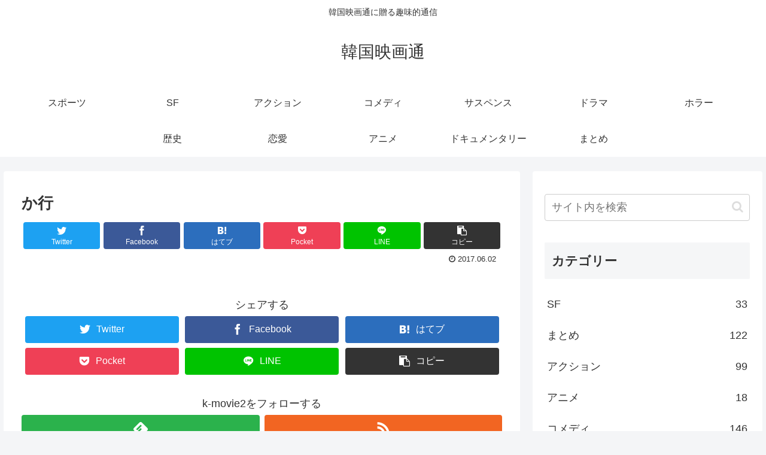

--- FILE ---
content_type: text/html; charset=utf-8
request_url: https://www.google.com/recaptcha/api2/aframe
body_size: 268
content:
<!DOCTYPE HTML><html><head><meta http-equiv="content-type" content="text/html; charset=UTF-8"></head><body><script nonce="LVDDW3mcocOfyUIjXhqzXg">/** Anti-fraud and anti-abuse applications only. See google.com/recaptcha */ try{var clients={'sodar':'https://pagead2.googlesyndication.com/pagead/sodar?'};window.addEventListener("message",function(a){try{if(a.source===window.parent){var b=JSON.parse(a.data);var c=clients[b['id']];if(c){var d=document.createElement('img');d.src=c+b['params']+'&rc='+(localStorage.getItem("rc::a")?sessionStorage.getItem("rc::b"):"");window.document.body.appendChild(d);sessionStorage.setItem("rc::e",parseInt(sessionStorage.getItem("rc::e")||0)+1);localStorage.setItem("rc::h",'1769023618995');}}}catch(b){}});window.parent.postMessage("_grecaptcha_ready", "*");}catch(b){}</script></body></html>